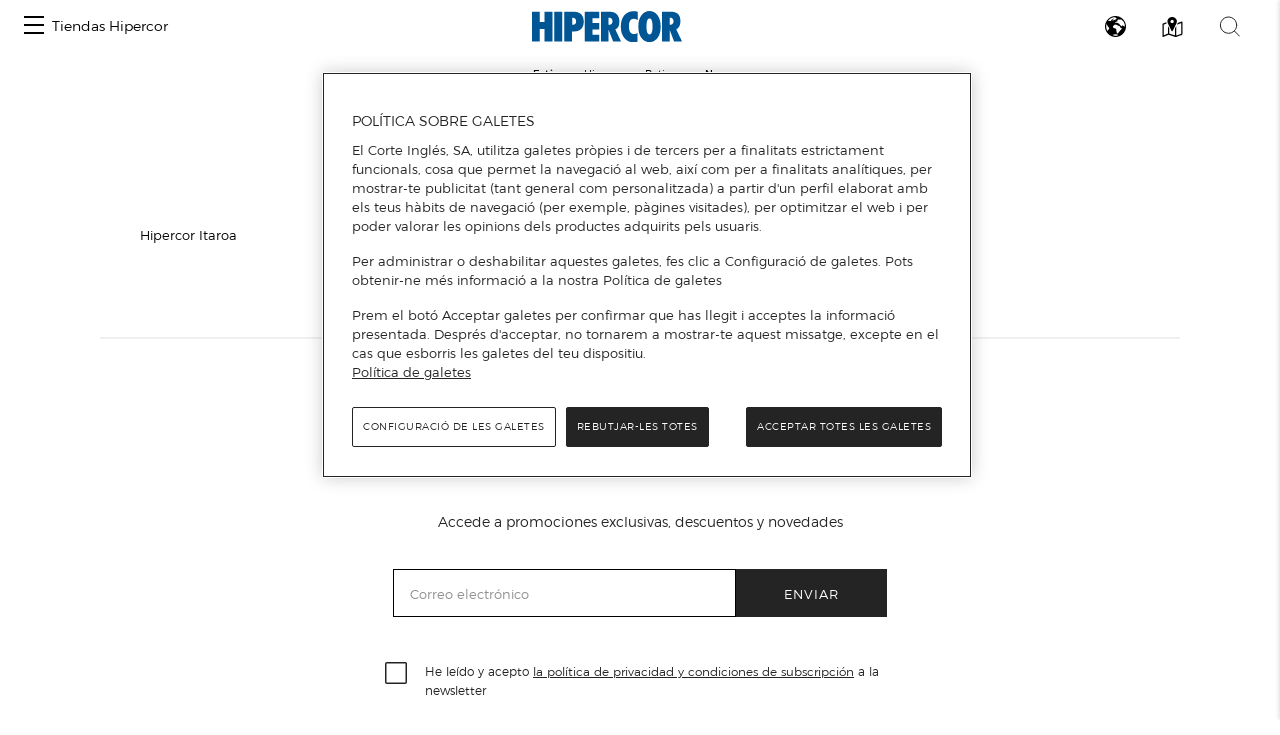

--- FILE ---
content_type: text/css
request_url: https://www.centroscomerciales.elcorteingles.es/centroscomerciales/assets/ee/css/covid_hipercor.css
body_size: 3002
content:
.container {
    width: 100%;
    padding-right: 15px;
    padding-left: 15px;
    margin-right: auto;
    margin-left: auto;
}
@media (min-width: 1200px) {
    .container {
        max-width: 1140px;
    }
}
#covid{
    margin-top: 2rem;
    margin-bottom: 1rem;
}
#covid .d-mobile-none{display: none}
#covid .covid-header{
    border: 5px solid #00528e;
    padding: 36px;
    background: #fff;
    display: flex;
    flex-direction: column;
    align-items: center;
}
#covid .covid-header p{margin-bottom:0}
#covid .covid-header p.title{
    font-size: 36px;
    color: #00528e;
    font-weight: bold;
    text-transform: uppercase;
    margin: 0 0 24px;
    line-height: 1.2;
}
#covid .covid-header p.description{
    margin-bottom: 36px;
}
#covid .covid-header .btn{
    background: #0061a8;
    color: #fff;
    border-color: #00528e;
    border-radius: 2px;
    width: 100%;
    margin: 0;
}
#covid .covid-header img{max-height: 160px;}
#covid .covid-header img.d-none{
    margin: 0 auto 32px;
    display: block;
}

#covid .covid-header .btn:hover{
    background: #00528e;
    cursor: pointer;
}

#covid .covid-content {
    height: 0;
    opacity: 0;
    padding: 0;
    transition: 0.5s;
    overflow: hidden;
}
#covid .covid-content.unfold {
    padding: 16px;
    border: 1px solid #00528e;
    opacity: 1;
    height: auto;
}
#covid .covid-content.unfold .covid-content-inside {
    height: 400px;
    overflow-y: auto;
}
#covid .covid-content .three-column {
    column-count: 1;
    column-gap: 0;
}
#covid .covid-content .three-column li{
    font-size: 14px;
}
/*centro no RWD*/

#covid.center-covid .covid-content.unfold .covid-content-inside{
    height: auto;
    max-height: 400px;
}
#covid.center-covid .three-column  p{
/*
        text-transform: uppercase;
        font-weight: bold;
        font-size: 20px;
 */
        margin-bottom: 16px;
        line-height: 1.2;
}
#covid.center-covid .three-column  ul{
        list-style: none;
        font-size: 14px;
        margin-bottom: 16px;
}
#covid.center-covid .three-column  ul li{
    margin-bottom: 8px;
}
@media screen and (min-width: 768px){
    #covid .covid-header img.d-none{display:none}
    #covid .d-mobile-none{display: block}
    #covid .covid-header{
        display: flex;
        flex-direction: row;
        justify-content: space-between;
        padding: 34px;
    }
    #covid .covid-header .btn{
        width: auto;
        min-width: 200px;
    }
    #covid .covid-header .texts{
        max-width: 500px;
    }
    #covid .covid-header img{margin: 0;}
    #covid .covid-content .three-column{
        column-count: 2;
        column-gap: 34px;
    }
    #covid .covid-content.unfold {
        padding: 34px;
    }

    /*centro*/
    #covid.center-covid .covid-header img{margin: 0; max-height: 120px; }
    #covid.center-covid .covid-header p.title{margin: 0}
}
@media screen and (min-width: 1180px){
    #covid .covid-content .three-column{
        column-count: 3;
        column-gap: 32px;
    }
}
